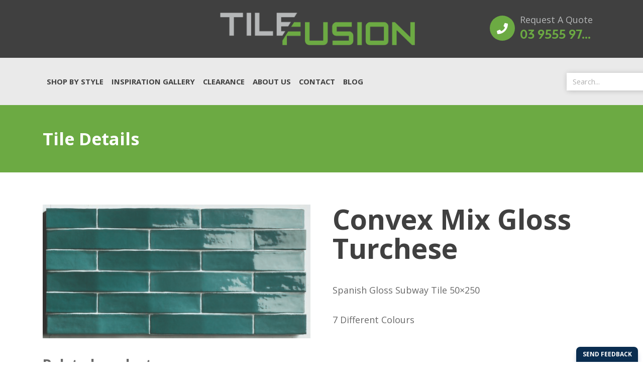

--- FILE ---
content_type: text/html; charset=UTF-8
request_url: https://tilefusion.com.au/product/convex-mix-gloss-turchese/
body_size: 9081
content:
<!DOCTYPE html>
<html lang="en">
  <head>
	  <!-- Google Tag Manager -->
<noscript><iframe src="//www.googletagmanager.com/ns.html?id=GTM-53SSH3"
height="0" width="0" style="display:none;visibility:hidden"></iframe></noscript>
<script>(function(w,d,s,l,i){w[l]=w[l]||[];w[l].push({'gtm.start':
new Date().getTime(),event:'gtm.js'});var f=d.getElementsByTagName(s)[0],
j=d.createElement(s),dl=l!='dataLayer'?'&l='+l:'';j.async=true;j.src=
'//www.googletagmanager.com/gtm.js?id='+i+dl;f.parentNode.insertBefore(j,f);
})(window,document,'script','dataLayer','GTM-53SSH3');</script>
<!-- End Google Tag Manager -->
    <meta charset="utf-8">
    <meta http-equiv="X-UA-Compatible" content="IE=edge">
    <meta name="viewport" content="width=device-width, initial-scale=1, shrink-to-fit=no">
    <meta name="description" content="">
    <meta name="author" content="">
    <link rel="icon" type="image/png" href="https://tilefusion.com.au/wp-content/themes/tilefusion/favicon.png" />
    <!-- fontawesome -->
    <link rel="stylesheet" href="https://use.fontawesome.com/releases/v5.4.2/css/all.css" integrity="sha384-/rXc/GQVaYpyDdyxK+ecHPVYJSN9bmVFBvjA/9eOB+pb3F2w2N6fc5qB9Ew5yIns" crossorigin="anonymous">
    <!-- Adobe Garamond Pro -->
    <link rel="stylesheet" href="https://use.typekit.net/csc8fyg.css">
    <link rel="stylesheet" href="https://cdn.jsdelivr.net/gh/fancyapps/fancybox@3.5.6/dist/jquery.fancybox.min.css" />
    <title>Convex Mix Gloss Turchese &#8211; Best Tile Shop Melbourne | Tile Fusion</title>
<meta name='robots' content='max-image-preview:large' />
	<style>img:is([sizes="auto" i], [sizes^="auto," i]) { contain-intrinsic-size: 3000px 1500px }</style>
	<link rel='dns-prefetch' href='//cdnjs.cloudflare.com' />
<link rel='dns-prefetch' href='//stackpath.bootstrapcdn.com' />
<link rel='dns-prefetch' href='//unpkg.com' />
<link rel='dns-prefetch' href='//cdn.jsdelivr.net' />
<link rel='dns-prefetch' href='//fonts.googleapis.com' />
<link rel='stylesheet' id='contact-form-7-css' href='https://tilefusion.com.au/wp-content/plugins/contact-form-7/includes/css/styles.css' type='text/css' media='all' />
<link rel='stylesheet' id='woocommerce-layout-css' href='https://tilefusion.com.au/wp-content/plugins/woocommerce/assets/css/woocommerce-layout.css' type='text/css' media='all' />
<link rel='stylesheet' id='woocommerce-smallscreen-css' href='https://tilefusion.com.au/wp-content/plugins/woocommerce/assets/css/woocommerce-smallscreen.css' type='text/css' media='only screen and (max-width: 768px)' />
<link rel='stylesheet' id='woocommerce-general-css' href='https://tilefusion.com.au/wp-content/plugins/woocommerce/assets/css/woocommerce.css' type='text/css' media='all' />
<style id='woocommerce-inline-inline-css' type='text/css'>
.woocommerce form .form-row .required { visibility: visible; }
</style>
<link rel='stylesheet' id='brands-styles-css' href='https://tilefusion.com.au/wp-content/plugins/woocommerce/assets/css/brands.css' type='text/css' media='all' />
<link rel='stylesheet' id='flickity-css-css' href='https://tilefusion.com.au/wp-content/themes/tilefusion/assets/css/flickity.css' type='text/css' media='all' />
<link rel='stylesheet' id='main-css-css' href='https://tilefusion.com.au/wp-content/themes/tilefusion/assets/css/main.css' type='text/css' media='all' />
<link rel='stylesheet' id='kk-style-css' href='https://tilefusion.com.au/wp-content/themes/tilefusion/style.css' type='text/css' media='all' />
<link rel='stylesheet' id='custom-fonts-css' href='//fonts.googleapis.com/css?family=Open+Sans%3A400%2C700' type='text/css' media='all' />
<link rel='stylesheet' id='blog-css-css' href='https://tilefusion.com.au/wp-content/themes/tilefusion/assets/css/blog.css' type='text/css' media='all' />
<script type="text/javascript" src="https://tilefusion.com.au/wp-includes/js/jquery/jquery.min.js" id="jquery-core-js"></script>
<script type="text/javascript" src="https://tilefusion.com.au/wp-includes/js/jquery/jquery-migrate.min.js" id="jquery-migrate-js"></script>
<script type="text/javascript" src="https://tilefusion.com.au/wp-content/plugins/woocommerce/assets/js/jquery-blockui/jquery.blockUI.min.js" id="jquery-blockui-js" defer="defer" data-wp-strategy="defer"></script>
<script type="text/javascript" id="wc-add-to-cart-js-extra">
/* <![CDATA[ */
var wc_add_to_cart_params = {"ajax_url":"\/wp-admin\/admin-ajax.php","wc_ajax_url":"\/?wc-ajax=%%endpoint%%","i18n_view_cart":"View cart","cart_url":"https:\/\/tilefusion.com.au","is_cart":"","cart_redirect_after_add":"no"};
/* ]]> */
</script>
<script type="text/javascript" src="https://tilefusion.com.au/wp-content/plugins/woocommerce/assets/js/frontend/add-to-cart.min.js" id="wc-add-to-cart-js" defer="defer" data-wp-strategy="defer"></script>
<script type="text/javascript" id="wc-single-product-js-extra">
/* <![CDATA[ */
var wc_single_product_params = {"i18n_required_rating_text":"Please select a rating","i18n_rating_options":["1 of 5 stars","2 of 5 stars","3 of 5 stars","4 of 5 stars","5 of 5 stars"],"i18n_product_gallery_trigger_text":"View full-screen image gallery","review_rating_required":"yes","flexslider":{"rtl":false,"animation":"slide","smoothHeight":true,"directionNav":false,"controlNav":"thumbnails","slideshow":false,"animationSpeed":500,"animationLoop":false,"allowOneSlide":false},"zoom_enabled":"","zoom_options":[],"photoswipe_enabled":"","photoswipe_options":{"shareEl":false,"closeOnScroll":false,"history":false,"hideAnimationDuration":0,"showAnimationDuration":0},"flexslider_enabled":""};
/* ]]> */
</script>
<script type="text/javascript" src="https://tilefusion.com.au/wp-content/plugins/woocommerce/assets/js/frontend/single-product.min.js" id="wc-single-product-js" defer="defer" data-wp-strategy="defer"></script>
<script type="text/javascript" src="https://tilefusion.com.au/wp-content/plugins/woocommerce/assets/js/js-cookie/js.cookie.min.js" id="js-cookie-js" defer="defer" data-wp-strategy="defer"></script>
<script type="text/javascript" id="woocommerce-js-extra">
/* <![CDATA[ */
var woocommerce_params = {"ajax_url":"\/wp-admin\/admin-ajax.php","wc_ajax_url":"\/?wc-ajax=%%endpoint%%","i18n_password_show":"Show password","i18n_password_hide":"Hide password"};
/* ]]> */
</script>
<script type="text/javascript" src="https://tilefusion.com.au/wp-content/plugins/woocommerce/assets/js/frontend/woocommerce.min.js" id="woocommerce-js" defer="defer" data-wp-strategy="defer"></script>
<link rel="https://api.w.org/" href="https://tilefusion.com.au/wp-json/" /><link rel="alternate" title="JSON" type="application/json" href="https://tilefusion.com.au/wp-json/wp/v2/product/828" /><link rel="canonical" href="https://tilefusion.com.au/product/convex-mix-gloss-turchese/" />
	<noscript><style>.woocommerce-product-gallery{ opacity: 1 !important; }</style></noscript>
		  <script type='text/javascript'>
(function (d, t) {
  var bh = d.createElement(t), s = d.getElementsByTagName(t)[0];
  bh.type = 'text/javascript';
  bh.src = 'https://www.bugherd.com/sidebarv2.js?apikey=vjsvru43ecoz37twht1xjg';
  s.parentNode.insertBefore(bh, s);
  })(document, 'script');
</script>
  </head>
  <body class="wp-singular product-template-default single single-product postid-828 wp-theme-tilefusion theme-tilefusion woocommerce woocommerce-page woocommerce-no-js">

    <div class="header-container fixed-top navbar-expand-md">
      <div class="container d-flex navbar-dark">

        <div class="col d-flex justify-content-start flex-grow-1">
          <button class="navbar-toggler" type="button" data-toggle="collapse" data-target="" aria-controls="main-navigation" aria-expanded="false" aria-label="Toggle navigation">
            <span class="navbar-toggler-icon"></span>
          </button>
        </div>
        <div class="col d-flex justify-content-center flex-grow-1">
          <a class="navbar-brand" href="https://tilefusion.com.au">
            <img src="https://tilefusion.com.au/wp-content/themes/tilefusion/assets/images/logo.png" alt="Best Tile Shop Melbourne | Tile Fusion" class="img-fluid">
          </a>
        </div>
        <div class="col d-flex justify-content-end flex-grow-1 align-items-center">
          <a class="search-link d-none" href="https://tilefusion.com.au/search/"><i class="fa fas fa-search"></i></a>
          <a class="header-phone" href="tel:0395559766" wp-meta-value wp-meta-value-key="phonenumber_tel" wp-meta-value-set="href">
            <div class="d-none d-md-block">
              <span class="d-block description">Request A Quote</span>
              <span class="d-block number" wp-meta-value wp-meta-value-key="phonenumber">03 9555 9766</span>
            </div>
          </a>
        </div>
      </div>
      <nav class="navbar navbar-light " role="navigation">
        <div class="container">
          <div id="main-navigation" class="menu-main-navigation-container"><ul id="menu-main-navigation" class="nav navbar-nav"><li itemscope="itemscope" itemtype="https://www.schema.org/SiteNavigationElement" id="menu-item-269" class="menu-item menu-item-type-post_type menu-item-object-page menu-item-269 nav-item"><a title="Shop By Style" href="https://tilefusion.com.au/shop-by-room/" class="nav-link">Shop By Style</a></li>
<li itemscope="itemscope" itemtype="https://www.schema.org/SiteNavigationElement" id="menu-item-1499" class="menu-item menu-item-type-post_type menu-item-object-page menu-item-1499 nav-item"><a title="Inspiration Gallery" href="https://tilefusion.com.au/inspiration-gallery/inspire-yourself/" class="nav-link">Inspiration Gallery</a></li>
<li itemscope="itemscope" itemtype="https://www.schema.org/SiteNavigationElement" id="menu-item-666" class="menu-item menu-item-type-taxonomy menu-item-object-product_cat menu-item-666 nav-item"><a title="Clearance" href="https://tilefusion.com.au/product-category/clearance/" class="nav-link">Clearance</a></li>
<li itemscope="itemscope" itemtype="https://www.schema.org/SiteNavigationElement" id="menu-item-675" class="menu-item menu-item-type-post_type menu-item-object-page menu-item-675 nav-item"><a title="About Us" href="https://tilefusion.com.au/about-us/" class="nav-link">About Us</a></li>
<li itemscope="itemscope" itemtype="https://www.schema.org/SiteNavigationElement" id="menu-item-279" class="menu-item menu-item-type-post_type menu-item-object-page menu-item-279 nav-item"><a title="Contact" href="https://tilefusion.com.au/contact/" class="nav-link">Contact</a></li>
<li itemscope="itemscope" itemtype="https://www.schema.org/SiteNavigationElement" id="menu-item-2940" class="menu-item menu-item-type-post_type menu-item-object-page menu-item-2940 nav-item"><a title="Blog" href="https://tilefusion.com.au/blog/" class="nav-link">Blog</a></li>
</ul></div>          <form action="https://tilefusion.com.au" method="GET" class="search-form">
              <label for="search" hidden>Search</label>
              <input type="text" name="s" id="search" value="" placeholder="Search..." class="search-field" />
              <button class="search-submit"><i class="fas fa-search"></i></button>
          </form>
        </div>
      </nav>
    </div>



 <!--    <nav class="navbar navbar-light fixed-top">
      <div class="container-fluid">
        <div class="row">
          <div class="col">
            <a class="navbar-brand mr-auto ml-auto" href="https://tilefusion.com.au">
              <img src="https://tilefusion.com.au/wp-content/themes/tilefusion/assets/images/logo.png" alt="Best Tile Shop Melbourne | Tile Fusion" class="img-fluid">
            </a>
          </div>
          <div class="col">
            <a class="header-phone align-items-center" href="tel:1300766703" wp-meta-value wp-meta-value-key="phonenumber_tel" wp-meta-value-set="href">
              <div class="">
                <i class="fas fa-fw fa-phone"></i>
              </div>
              <div class="d-none d-sm-block">
                <span class="d-block description">Request A Quote</span>
                <span class="d-block number" wp-meta-value wp-meta-value-key="phonenumber">03 5856 8954</span>
              </div>
            </a>
          </div>
        </div>
      </div>
      <div class="container">
        <div class="row">
          <div id="main-navigation" class="collapse navbar-collapse"><ul id="menu-main-navigation-1" class="navbar-nav mr-auto"><li itemscope="itemscope" itemtype="https://www.schema.org/SiteNavigationElement" class="menu-item menu-item-type-post_type menu-item-object-page menu-item-269 nav-item"><a title="Shop By Style" href="https://tilefusion.com.au/shop-by-room/" class="nav-link">Shop By Style</a></li>
<li itemscope="itemscope" itemtype="https://www.schema.org/SiteNavigationElement" class="menu-item menu-item-type-post_type menu-item-object-page menu-item-1499 nav-item"><a title="Inspiration Gallery" href="https://tilefusion.com.au/inspiration-gallery/inspire-yourself/" class="nav-link">Inspiration Gallery</a></li>
<li itemscope="itemscope" itemtype="https://www.schema.org/SiteNavigationElement" class="menu-item menu-item-type-taxonomy menu-item-object-product_cat menu-item-666 nav-item"><a title="Clearance" href="https://tilefusion.com.au/product-category/clearance/" class="nav-link">Clearance</a></li>
<li itemscope="itemscope" itemtype="https://www.schema.org/SiteNavigationElement" class="menu-item menu-item-type-post_type menu-item-object-page menu-item-675 nav-item"><a title="About Us" href="https://tilefusion.com.au/about-us/" class="nav-link">About Us</a></li>
<li itemscope="itemscope" itemtype="https://www.schema.org/SiteNavigationElement" class="menu-item menu-item-type-post_type menu-item-object-page menu-item-279 nav-item"><a title="Contact" href="https://tilefusion.com.au/contact/" class="nav-link">Contact</a></li>
<li itemscope="itemscope" itemtype="https://www.schema.org/SiteNavigationElement" class="menu-item menu-item-type-post_type menu-item-object-page menu-item-2940 nav-item"><a title="Blog" href="https://tilefusion.com.au/blog/" class="nav-link">Blog</a></li>
</ul></div>        </div>
      </div>
    </nav> -->

    <section class="body-container ">
              <div class="page-heading-title">
          <div class="container">
                          <p class="h2 no-strip">Tile Details</p>
                      </div>
        </div>
      <div class="container-bg has-bg _kk_woocommerce_container">
  <div class="container _1_column_simple">
          <div class="woocommerce-notices-wrapper"></div><div id="product-828" class="product type-product post-828 status-publish first instock product_cat-bathroom product_cat-feature-wall product_cat-feature-walls product_cat-kitchen product_cat-room product_cat-subways-mosaics product_cat-walls has-post-thumbnail shipping-taxable purchasable product-type-simple">

	<div class="woocommerce-product-gallery woocommerce-product-gallery--with-images woocommerce-product-gallery--columns-4 images" data-columns="4" style="opacity: 0; transition: opacity .25s ease-in-out;">
	<figure class="woocommerce-product-gallery__wrapper">
		<div data-thumb="https://tilefusion.com.au/wp-content/uploads/2021/01/CONVEX-TURCHESE-MIX-5X25-100x100.jpg" data-thumb-alt="Convex Mix Gloss Turchese" data-thumb-srcset="https://tilefusion.com.au/wp-content/uploads/2021/01/CONVEX-TURCHESE-MIX-5X25-100x100.jpg 100w, https://tilefusion.com.au/wp-content/uploads/2021/01/CONVEX-TURCHESE-MIX-5X25-150x150.jpg 150w, https://tilefusion.com.au/wp-content/uploads/2021/01/CONVEX-TURCHESE-MIX-5X25-300x300.jpg 300w"  data-thumb-sizes="(max-width: 100px) 100vw, 100px" class="woocommerce-product-gallery__image"><a href="https://tilefusion.com.au/wp-content/uploads/2021/01/CONVEX-TURCHESE-MIX-5X25.jpg"><img width="600" height="299" src="https://tilefusion.com.au/wp-content/uploads/2021/01/CONVEX-TURCHESE-MIX-5X25-600x299.jpg" class="wp-post-image" alt="Convex Mix Gloss Turchese" data-caption="" data-src="https://tilefusion.com.au/wp-content/uploads/2021/01/CONVEX-TURCHESE-MIX-5X25.jpg" data-large_image="https://tilefusion.com.au/wp-content/uploads/2021/01/CONVEX-TURCHESE-MIX-5X25.jpg" data-large_image_width="3012" data-large_image_height="1500" decoding="async" fetchpriority="high" srcset="https://tilefusion.com.au/wp-content/uploads/2021/01/CONVEX-TURCHESE-MIX-5X25-600x299.jpg 600w, https://tilefusion.com.au/wp-content/uploads/2021/01/CONVEX-TURCHESE-MIX-5X25-300x149.jpg 300w, https://tilefusion.com.au/wp-content/uploads/2021/01/CONVEX-TURCHESE-MIX-5X25-768x382.jpg 768w, https://tilefusion.com.au/wp-content/uploads/2021/01/CONVEX-TURCHESE-MIX-5X25-1024x510.jpg 1024w" sizes="(max-width: 600px) 100vw, 600px" /></a></div>	</figure>
</div>

	<div class="summary entry-summary">
		<h1 class="product_title entry-title">Convex Mix Gloss Turchese</h1><p class="price"></p>
<div class="woocommerce-product-details__short-description">
	<p>Spanish Gloss Subway Tile 50&#215;250</p>
<p>7 Different Colours</p>
</div>

	
	<form class="cart" action="https://tilefusion.com.au/product/convex-mix-gloss-turchese/" method="post" enctype='multipart/form-data'>
		
		<div class="quantity">
		<label class="screen-reader-text" for="quantity_697083cd41c34">Convex Mix Gloss Turchese quantity</label>
	<input
		type="number"
				id="quantity_697083cd41c34"
		class="input-text qty text"
		name="quantity"
		value="1"
		aria-label="Product quantity"
				min="1"
							step="1"
			placeholder=""
			inputmode="numeric"
			autocomplete="off"
			/>
	</div>

		<!-- <button type="submit" name="add-to-cart" value="828" class="single_add_to_cart_button button alt">Get a Quote</button> -->

			</form>

	

	<a class="btn product-enquiry-button" href="javascript:void(0);" data-modal="true" data-fancybox="product-enquiry" data-src="#product-enquiry">Get A Quote On This Product</a>

	<div id="product-enquiry" style="display: none;">
		<p>Enquire today and we'll get back to you as soon as we can...</p>
		
<div class="wpcf7 no-js" id="wpcf7-f679-p828-o1" lang="en-AU" dir="ltr" data-wpcf7-id="679">
<div class="screen-reader-response"><p role="status" aria-live="polite" aria-atomic="true"></p> <ul></ul></div>
<form action="/product/convex-mix-gloss-turchese/#wpcf7-f679-p828-o1" method="post" class="wpcf7-form init" aria-label="Contact form" novalidate="novalidate" data-status="init">
<fieldset class="hidden-fields-container"><input type="hidden" name="_wpcf7" value="679" /><input type="hidden" name="_wpcf7_version" value="6.1.2" /><input type="hidden" name="_wpcf7_locale" value="en_AU" /><input type="hidden" name="_wpcf7_unit_tag" value="wpcf7-f679-p828-o1" /><input type="hidden" name="_wpcf7_container_post" value="828" /><input type="hidden" name="_wpcf7_posted_data_hash" value="" /><input type="hidden" name="_wpcf7dtx_version" value="5.0.3" />
</fieldset>
<span class="wpcf7-form-control-wrap product-name" data-name="product-name"><input type="hidden" name="product-name" class="wpcf7-form-control wpcf7-hidden wpcf7dtx wpcf7dtx-hidden" aria-invalid="false" value="Convex Mix Gloss Turchese"></span>
<div class="form-group">
	<div class="icon">
		<p><i class="fa fa-user fa-fw color-primary-green" aria-hidden="true"></i>
		</p>
	</div>
	<p><span class="wpcf7-form-control-wrap" data-name="your-name"><input size="40" maxlength="400" class="wpcf7-form-control wpcf7-text wpcf7-validates-as-required" aria-required="true" aria-invalid="false" placeholder="Name*" value="" type="text" name="your-name" /></span>
	</p>
</div>
<div class="form-group">
	<div class="icon">
		<p><i class="fa fa-envelope fa-fw color-primary-green" aria-hidden="true"></i>
		</p>
	</div>
	<p><span class="wpcf7-form-control-wrap" data-name="your-email"><input size="40" maxlength="400" class="wpcf7-form-control wpcf7-email wpcf7-validates-as-required wpcf7-text wpcf7-validates-as-email" aria-required="true" aria-invalid="false" placeholder="Email Address*" value="" type="email" name="your-email" /></span>
	</p>
</div>
<div class="form-group">
	<div class="icon">
		<p><i class="fa fa-phone fa-fw color-primary-green" aria-hidden="true"></i>
		</p>
	</div>
	<p><span class="wpcf7-form-control-wrap" data-name="your-phone"><input size="40" maxlength="400" class="wpcf7-form-control wpcf7-tel wpcf7-validates-as-required wpcf7-text wpcf7-validates-as-tel" aria-required="true" aria-invalid="false" placeholder="Phone Number*" value="" type="tel" name="your-phone" /></span>
	</p>
</div>
<div class="form-group">
	<div class="icon">
		<p><i class="fas fa-home fa-fw color-primary-green" aria-hidden="true"></i>
		</p>
	</div>
	<p><span class="wpcf7-form-control-wrap" data-name="your-room"><input size="40" maxlength="400" class="wpcf7-form-control wpcf7-text wpcf7-validates-as-required" aria-required="true" aria-invalid="false" placeholder="Room*" value="" type="text" name="your-room" /></span>
	</p>
</div>
<div class="form-group">
	<div class="icon">
		<p><i class="fas fa-external-link-square-alt fa-fw color-primary-green" aria-hidden="true"></i>
		</p>
	</div>
	<p><span class="wpcf7-form-control-wrap" data-name="your-area"><input size="40" maxlength="400" class="wpcf7-form-control wpcf7-text wpcf7-validates-as-required" aria-required="true" aria-invalid="false" placeholder="Area size in m2*" value="" type="text" name="your-area" /></span>
	</p>
</div>
<p><button type="submit" class="btn"><br />
Get In Touch<br />
</button>
</p><div class="wpcf7-response-output" aria-hidden="true"></div>
</form>
</div>
		<br><br>
		<div class="text-center">
			<button data-fancybox-close="" class="btn btn-small">Close</button>
		</div>
	</div>

	
<div class="product_meta">

	
	
	<span class="posted_in">Categories: <a href="https://tilefusion.com.au/product-category/room/bathroom/" rel="tag">Bathroom</a>, <a href="https://tilefusion.com.au/product-category/collection/feature-wall/" rel="tag">Feature Wall</a>, <a href="https://tilefusion.com.au/product-category/room/feature-walls/" rel="tag">Feature Walls</a>, <a href="https://tilefusion.com.au/product-category/room/kitchen/" rel="tag">Kitchen</a>, <a href="https://tilefusion.com.au/product-category/room/" rel="tag">Room</a>, <a href="https://tilefusion.com.au/product-category/room/subways-mosaics/" rel="tag">Subways &amp; Mosaics</a>, <a href="https://tilefusion.com.au/product-category/collection/walls/" rel="tag">Walls</a></span>
	
	
</div>
	</div>

	
	<section class="related products">

		<h3>Related products</h3><br>

		<ul class="products columns-4">

			
				<li class="product type-product post-814 status-publish first instock product_cat-bathroom product_cat-feature-wall product_cat-feature-walls product_cat-kitchen product_cat-room product_cat-subways-mosaics product_cat-walls has-post-thumbnail shipping-taxable purchasable product-type-simple">
	<a href="https://tilefusion.com.au/product/fino-mix-gloss-turchese/" class="woocommerce-LoopProduct-link woocommerce-loop-product__link"><img width="300" height="300" src="https://tilefusion.com.au/wp-content/uploads/2021/01/MIX_PIASTRELLA_TURCHESE_5x25-300x300.jpg" class="attachment-woocommerce_thumbnail size-woocommerce_thumbnail" alt="Fino Mix Gloss Turchese" decoding="async" srcset="https://tilefusion.com.au/wp-content/uploads/2021/01/MIX_PIASTRELLA_TURCHESE_5x25-300x300.jpg 300w, https://tilefusion.com.au/wp-content/uploads/2021/01/MIX_PIASTRELLA_TURCHESE_5x25-150x150.jpg 150w, https://tilefusion.com.au/wp-content/uploads/2021/01/MIX_PIASTRELLA_TURCHESE_5x25-100x100.jpg 100w" sizes="(max-width: 300px) 100vw, 300px" /><h2 class="woocommerce-loop-product__title">Fino Mix Gloss Turchese</h2></a><form action="https://tilefusion.com.au/product/fino-mix-gloss-turchese/" method="post"><button class="btn btn-small btn-wide btn-short" type="submit ">Learn More</button></form>
			<div id="gallery-fino-mix-gloss-turchese" class="hidden">

			<a href="https://tilefusion.com.au/wp-content/themes/tilefusion/assets/images/1.jpg" data-fancybox="gallery-fino-mix-gloss-turchese">
				<img src="https://tilefusion.com.au/wp-content/themes/tilefusion/assets/images/logo.png">
			</a>
			<a href="https://tilefusion.com.au/wp-content/themes/tilefusion/assets/images/2.jpg" data-fancybox="gallery-fino-mix-gloss-turchese">
				<img src="https://tilefusion.com.au/wp-content/themes/tilefusion/assets/images/logo.png">
			</a>
			<a href="https://tilefusion.com.au/wp-content/themes/tilefusion/assets/images/3.jpg" data-fancybox="gallery-fino-mix-gloss-turchese">
				<img src="https://tilefusion.com.au/wp-content/themes/tilefusion/assets/images/logo.png">
			</a>
		</div>

	</li>

			
				<li class="product type-product post-820 status-publish instock product_cat-bathroom product_cat-feature-wall product_cat-feature-walls product_cat-kitchen product_cat-room product_cat-walls has-post-thumbnail shipping-taxable purchasable product-type-simple">
	<a href="https://tilefusion.com.au/product/fino-mix-gloss-rose/" class="woocommerce-LoopProduct-link woocommerce-loop-product__link"><img width="300" height="300" src="https://tilefusion.com.au/wp-content/uploads/2021/01/MIX_PIASTRELLA_ROSE_5x25-300x300.jpg" class="attachment-woocommerce_thumbnail size-woocommerce_thumbnail" alt="Fino Mix Gloss Rose" decoding="async" srcset="https://tilefusion.com.au/wp-content/uploads/2021/01/MIX_PIASTRELLA_ROSE_5x25-300x300.jpg 300w, https://tilefusion.com.au/wp-content/uploads/2021/01/MIX_PIASTRELLA_ROSE_5x25-150x150.jpg 150w, https://tilefusion.com.au/wp-content/uploads/2021/01/MIX_PIASTRELLA_ROSE_5x25-100x100.jpg 100w" sizes="(max-width: 300px) 100vw, 300px" /><h2 class="woocommerce-loop-product__title">Fino Mix Gloss Rose</h2></a><form action="https://tilefusion.com.au/product/fino-mix-gloss-rose/" method="post"><button class="btn btn-small btn-wide btn-short" type="submit ">Learn More</button></form>
			<div id="gallery-fino-mix-gloss-rose" class="hidden">

			<a href="https://tilefusion.com.au/wp-content/themes/tilefusion/assets/images/1.jpg" data-fancybox="gallery-fino-mix-gloss-rose">
				<img src="https://tilefusion.com.au/wp-content/themes/tilefusion/assets/images/logo.png">
			</a>
			<a href="https://tilefusion.com.au/wp-content/themes/tilefusion/assets/images/2.jpg" data-fancybox="gallery-fino-mix-gloss-rose">
				<img src="https://tilefusion.com.au/wp-content/themes/tilefusion/assets/images/logo.png">
			</a>
			<a href="https://tilefusion.com.au/wp-content/themes/tilefusion/assets/images/3.jpg" data-fancybox="gallery-fino-mix-gloss-rose">
				<img src="https://tilefusion.com.au/wp-content/themes/tilefusion/assets/images/logo.png">
			</a>
		</div>

	</li>

			
				<li class="product type-product post-832 status-publish instock product_cat-bathroom product_cat-feature-wall product_cat-feature-walls product_cat-kitchen product_cat-room product_cat-subways-mosaics product_cat-walls has-post-thumbnail shipping-taxable purchasable product-type-simple">
	<a href="https://tilefusion.com.au/product/convex-mix-gloss-acqua/" class="woocommerce-LoopProduct-link woocommerce-loop-product__link"><img width="300" height="300" src="https://tilefusion.com.au/wp-content/uploads/2021/01/CONVEX-AQUA-MIX-5X25-300x300.jpg" class="attachment-woocommerce_thumbnail size-woocommerce_thumbnail" alt="Convex Mix Gloss Acqua" decoding="async" loading="lazy" srcset="https://tilefusion.com.au/wp-content/uploads/2021/01/CONVEX-AQUA-MIX-5X25-300x300.jpg 300w, https://tilefusion.com.au/wp-content/uploads/2021/01/CONVEX-AQUA-MIX-5X25-150x150.jpg 150w, https://tilefusion.com.au/wp-content/uploads/2021/01/CONVEX-AQUA-MIX-5X25-100x100.jpg 100w" sizes="auto, (max-width: 300px) 100vw, 300px" /><h2 class="woocommerce-loop-product__title">Convex Mix Gloss Acqua</h2></a><form action="https://tilefusion.com.au/product/convex-mix-gloss-acqua/" method="post"><button class="btn btn-small btn-wide btn-short" type="submit ">Learn More</button></form>
			<div id="gallery-convex-mix-gloss-acqua" class="hidden">

			<a href="https://tilefusion.com.au/wp-content/themes/tilefusion/assets/images/1.jpg" data-fancybox="gallery-convex-mix-gloss-acqua">
				<img src="https://tilefusion.com.au/wp-content/themes/tilefusion/assets/images/logo.png">
			</a>
			<a href="https://tilefusion.com.au/wp-content/themes/tilefusion/assets/images/2.jpg" data-fancybox="gallery-convex-mix-gloss-acqua">
				<img src="https://tilefusion.com.au/wp-content/themes/tilefusion/assets/images/logo.png">
			</a>
			<a href="https://tilefusion.com.au/wp-content/themes/tilefusion/assets/images/3.jpg" data-fancybox="gallery-convex-mix-gloss-acqua">
				<img src="https://tilefusion.com.au/wp-content/themes/tilefusion/assets/images/logo.png">
			</a>
		</div>

	</li>

			
				<li class="product type-product post-615 status-publish last instock product_cat-bathroom product_cat-floor product_cat-living-area product_cat-room product_cat-walls has-post-thumbnail sale purchasable product-type-simple">
	<a href="https://tilefusion.com.au/product/bera-white/" class="woocommerce-LoopProduct-link woocommerce-loop-product__link">
	<span class="onsale">Sale!</span>
	<img width="300" height="300" src="https://tilefusion.com.au/wp-content/uploads/2019/03/bera-white-natural-1-h-300x300.jpg" class="attachment-woocommerce_thumbnail size-woocommerce_thumbnail" alt="Bera White" decoding="async" loading="lazy" srcset="https://tilefusion.com.au/wp-content/uploads/2019/03/bera-white-natural-1-h-300x300.jpg 300w, https://tilefusion.com.au/wp-content/uploads/2019/03/bera-white-natural-1-h-150x150.jpg 150w, https://tilefusion.com.au/wp-content/uploads/2019/03/bera-white-natural-1-h-768x769.jpg 768w, https://tilefusion.com.au/wp-content/uploads/2019/03/bera-white-natural-1-h-1024x1024.jpg 1024w, https://tilefusion.com.au/wp-content/uploads/2019/03/bera-white-natural-1-h-600x601.jpg 600w, https://tilefusion.com.au/wp-content/uploads/2019/03/bera-white-natural-1-h-100x100.jpg 100w" sizes="auto, (max-width: 300px) 100vw, 300px" /><h2 class="woocommerce-loop-product__title">Bera White</h2></a><form action="https://tilefusion.com.au/product/bera-white/" method="post"><button class="btn btn-small btn-wide btn-short" type="submit ">Learn More</button></form>
			<div id="gallery-bera-white" class="hidden">

			<a href="https://tilefusion.com.au/wp-content/themes/tilefusion/assets/images/1.jpg" data-fancybox="gallery-bera-white">
				<img src="https://tilefusion.com.au/wp-content/themes/tilefusion/assets/images/logo.png">
			</a>
			<a href="https://tilefusion.com.au/wp-content/themes/tilefusion/assets/images/2.jpg" data-fancybox="gallery-bera-white">
				<img src="https://tilefusion.com.au/wp-content/themes/tilefusion/assets/images/logo.png">
			</a>
			<a href="https://tilefusion.com.au/wp-content/themes/tilefusion/assets/images/3.jpg" data-fancybox="gallery-bera-white">
				<img src="https://tilefusion.com.au/wp-content/themes/tilefusion/assets/images/logo.png">
			</a>
		</div>

	</li>

			
		</ul>

	</section>

</div>

      </div>
</div>
      <footer class="content-info bg-primary-green text-light">
        <div class="container">
          <div class="row">
            <div class="col-md-6 col-lg-4">
              <img src="https://tilefusion.com.au/wp-content/themes/tilefusion/assets/images/footer-logo.png" alt="Tile Fusion"><br>
              <br><a class="h4 modelica" href="tel:0395559766"><i class="fa fa-fw fa-phone"></i>&nbsp;&nbsp;&nbsp;<strong>03 9555 9766</strong> </a>
            </div>
            <div class="col-md-6 col-lg-4">
              <p class="bottom-strip"><strong>Important Links</strong></p>
              <div class="menu-main-navigation-container"><ul id="menu-main-navigation-2" class="menu"><li class="menu-item menu-item-type-post_type menu-item-object-page menu-item-269"><a href="https://tilefusion.com.au/shop-by-room/">Shop By Style</a></li>
<li class="menu-item menu-item-type-post_type menu-item-object-page menu-item-1499"><a href="https://tilefusion.com.au/inspiration-gallery/inspire-yourself/">Inspiration Gallery</a></li>
<li class="menu-item menu-item-type-taxonomy menu-item-object-product_cat menu-item-666"><a href="https://tilefusion.com.au/product-category/clearance/">Clearance</a></li>
<li class="menu-item menu-item-type-post_type menu-item-object-page menu-item-675"><a href="https://tilefusion.com.au/about-us/">About Us</a></li>
<li class="menu-item menu-item-type-post_type menu-item-object-page menu-item-279"><a href="https://tilefusion.com.au/contact/">Contact</a></li>
<li class="menu-item menu-item-type-post_type menu-item-object-page menu-item-2940"><a href="https://tilefusion.com.au/blog/">Blog</a></li>
</ul></div>            </div>
          </div>
        </div>
        <div class="copyright bg-heading-grey color-white">
          <div class="container d-flex justify-content-between align-items-center">
            <p>Copyright © 2018 TilesFusion All Rights Reserved</p>
              <div class="email-subscription">
                  
<div class="wpcf7 no-js" id="wpcf7-f2918-o2" lang="en-US" dir="ltr" data-wpcf7-id="2918">
<div class="screen-reader-response"><p role="status" aria-live="polite" aria-atomic="true"></p> <ul></ul></div>
<form action="/product/convex-mix-gloss-turchese/#wpcf7-f2918-o2" method="post" class="wpcf7-form init" aria-label="Contact form" novalidate="novalidate" data-status="init">
<fieldset class="hidden-fields-container"><input type="hidden" name="_wpcf7" value="2918" /><input type="hidden" name="_wpcf7_version" value="6.1.2" /><input type="hidden" name="_wpcf7_locale" value="en_US" /><input type="hidden" name="_wpcf7_unit_tag" value="wpcf7-f2918-o2" /><input type="hidden" name="_wpcf7_container_post" value="0" /><input type="hidden" name="_wpcf7_posted_data_hash" value="" /><input type="hidden" name="_wpcf7dtx_version" value="5.0.3" />
</fieldset>
<p><label for="email" hidden>Subscribe to email</label><span class="wpcf7-form-control-wrap" data-name="email"><input size="40" maxlength="400" class="wpcf7-form-control wpcf7-email wpcf7-validates-as-required wpcf7-text wpcf7-validates-as-email search-field" id="email" aria-required="true" aria-invalid="false" placeholder="Enter your email" value="" type="email" name="email" /></span><br />
<button class="btn">Subscribe</button>
</p><div class="wpcf7-response-output" aria-hidden="true"></div>
</form>
</div>
              </div>
          </div>
        </div>
      </footer>
    </section>
    <!-- End Body Container -->
    <script type="speculationrules">
{"prefetch":[{"source":"document","where":{"and":[{"href_matches":"\/*"},{"not":{"href_matches":["\/wp-*.php","\/wp-admin\/*","\/wp-content\/uploads\/*","\/wp-content\/*","\/wp-content\/plugins\/*","\/wp-content\/themes\/tilefusion\/*","\/*\\?(.+)"]}},{"not":{"selector_matches":"a[rel~=\"nofollow\"]"}},{"not":{"selector_matches":".no-prefetch, .no-prefetch a"}}]},"eagerness":"conservative"}]}
</script>
<script type="application/ld+json">{"@context":"https:\/\/schema.org\/","@type":"Product","@id":"https:\/\/tilefusion.com.au\/product\/convex-mix-gloss-turchese\/#product","name":"Convex Mix Gloss Turchese","url":"https:\/\/tilefusion.com.au\/product\/convex-mix-gloss-turchese\/","description":"Spanish Gloss Subway Tile 50x250\r\n\r\n7 Different Colours","image":"https:\/\/tilefusion.com.au\/wp-content\/uploads\/2021\/01\/CONVEX-TURCHESE-MIX-5X25.jpg","sku":828,"offers":[{"@type":"Offer","priceSpecification":[{"@type":"UnitPriceSpecification","price":"1.00","priceCurrency":"AUD","valueAddedTaxIncluded":false,"validThrough":"2027-12-31"}],"priceValidUntil":"2027-12-31","availability":"http:\/\/schema.org\/InStock","url":"https:\/\/tilefusion.com.au\/product\/convex-mix-gloss-turchese\/","seller":{"@type":"Organization","name":"Best Tile Shop Melbourne | Tile Fusion","url":"https:\/\/tilefusion.com.au"}}]}</script>	<script type='text/javascript'>
		(function () {
			var c = document.body.className;
			c = c.replace(/woocommerce-no-js/, 'woocommerce-js');
			document.body.className = c;
		})();
	</script>
	<link rel='stylesheet' id='wc-blocks-style-css' href='https://tilefusion.com.au/wp-content/plugins/woocommerce/assets/client/blocks/wc-blocks.css' type='text/css' media='all' />
<script type="text/javascript" src="https://tilefusion.com.au/wp-includes/js/dist/hooks.min.js" id="wp-hooks-js"></script>
<script type="text/javascript" src="https://tilefusion.com.au/wp-includes/js/dist/i18n.min.js" id="wp-i18n-js"></script>
<script type="text/javascript" id="wp-i18n-js-after">
/* <![CDATA[ */
wp.i18n.setLocaleData( { 'text direction\u0004ltr': [ 'ltr' ] } );
/* ]]> */
</script>
<script type="text/javascript" src="https://tilefusion.com.au/wp-content/plugins/contact-form-7/includes/swv/js/index.js" id="swv-js"></script>
<script type="text/javascript" id="contact-form-7-js-before">
/* <![CDATA[ */
var wpcf7 = {
    "api": {
        "root": "https:\/\/tilefusion.com.au\/wp-json\/",
        "namespace": "contact-form-7\/v1"
    }
};
/* ]]> */
</script>
<script type="text/javascript" src="https://tilefusion.com.au/wp-content/plugins/contact-form-7/includes/js/index.js" id="contact-form-7-js"></script>
<script type="text/javascript" src="//cdnjs.cloudflare.com/ajax/libs/popper.js/1.14.6/umd/popper.min.js" id="popper-js-js"></script>
<script type="text/javascript" src="//stackpath.bootstrapcdn.com/bootstrap/4.2.1/js/bootstrap.min.js" id="bootstrap-js-js"></script>
<script type="text/javascript" src="https://tilefusion.com.au/wp-content/themes/tilefusion/assets/js/flickity.pkgd.min.js" id="flickity-js-js"></script>
<script type="text/javascript" src="//unpkg.com/flickity-transformer@0.3.3/dist/flickity-transformer.pkgd.min.js" id="flickity-transformer-js"></script>
<script type="text/javascript" src="//cdn.jsdelivr.net/gh/fancyapps/fancybox@3.5.6/dist/jquery.fancybox.min.js" id="fancybox-js"></script>
<script type="text/javascript" src="https://tilefusion.com.au/wp-content/themes/tilefusion/assets/js/custom.js" id="kk-custom-scripts-js"></script>
<script type="text/javascript" src="https://tilefusion.com.au/wp-content/plugins/woocommerce/assets/js/sourcebuster/sourcebuster.min.js" id="sourcebuster-js-js"></script>
<script type="text/javascript" id="wc-order-attribution-js-extra">
/* <![CDATA[ */
var wc_order_attribution = {"params":{"lifetime":1.0e-5,"session":30,"base64":false,"ajaxurl":"https:\/\/tilefusion.com.au\/wp-admin\/admin-ajax.php","prefix":"wc_order_attribution_","allowTracking":true},"fields":{"source_type":"current.typ","referrer":"current_add.rf","utm_campaign":"current.cmp","utm_source":"current.src","utm_medium":"current.mdm","utm_content":"current.cnt","utm_id":"current.id","utm_term":"current.trm","utm_source_platform":"current.plt","utm_creative_format":"current.fmt","utm_marketing_tactic":"current.tct","session_entry":"current_add.ep","session_start_time":"current_add.fd","session_pages":"session.pgs","session_count":"udata.vst","user_agent":"udata.uag"}};
/* ]]> */
</script>
<script type="text/javascript" src="https://tilefusion.com.au/wp-content/plugins/woocommerce/assets/js/frontend/order-attribution.min.js" id="wc-order-attribution-js"></script>
	<script type="text/javascript">
		document.addEventListener( 'wpcf7mailsent', function( event ) {
			if ( '316' == event.detail.contactFormId || '5' == event.detail.contactFormId ) {
				dataLayer.push({'event': 'gtm.formsubmission'});
			} else if ('679' == event.detail.contactFormId ) {
				dataLayer.push({'event': 'gtm.quoteform'});
			}
		}, false);
		(function($) {
				$('.header-phone .number').each(function(){
					var unsliced = $(this).text();
					var sliced = unsliced.slice(0,-2) + "...";
					$(this).text(sliced);
					var linked = "tel:" + unsliced.replace(/\s/g, '');
					$(this).click(function(){
						if($(window).width() < 1000){
							window.location.href = linked;
							dataLayer.push({'event': 'gtm.phoneclick'});
						} else {
							$(this).text(unsliced);
							dataLayer.push({'event': 'gtm.phoneclick'});
						}
					});
				});

				if($(window).width() < 1000){
					$('.header-phone').click(function(){
						dataLayer.push({'event': 'gtm.phoneclick'});
					});
				}
		})( jQuery );
</script>
  </body>
</html>


--- FILE ---
content_type: text/css
request_url: https://tilefusion.com.au/wp-content/themes/tilefusion/style.css
body_size: 171
content:
/*
Theme Name: KK Full Website Boilerplate
Theme URI: https://kingkong.com.au
Author: King Kong
Author URI: https://kingkong.com.au
Description: Custom theme for Full Wordpress Websites
Version: 2.0
Text Domain: kingkong-theme



CD to theme folder and run from terminal.
sass --watch assets/scss/main.scss assets/css/main.css

*/
#product-name {
	background: #fff;
}
#product-enquiry {
	padding: 2rem;
}

.page-heading-title {
	background-image: none;
}

.woocommerce-cart table.cart th.product-price, .woocommerce-cart table.cart td.product-price,
.woocommerce-cart table.cart th.product-subtotal, .woocommerce-cart table.cart td.product-subtotal,
.woocommerce-cart .cart-collaterals .cart_totals table, .woocommerce-cart .cart-collaterals .cart_totals h2,
.woocommerce table.shop_table th.product-total, .woocommerce table.shop_table td.product-total,
.cart-subtotal, .order-total{
	display: none;
}

._3_columns .col-lg-6 {
	margin-bottom: 1.7em;
}

input:-webkit-autofill,
input:-webkit-autofill:hover, 
input:-webkit-autofill:focus, 
input:-webkit-autofill:active  {
    -webkit-box-shadow: 0 0 0 50px #eaeaea inset !important;
}

--- FILE ---
content_type: text/css
request_url: https://tilefusion.com.au/wp-content/themes/tilefusion/assets/css/blog.css
body_size: 2055
content:
.archive .content-single .content-inner p,
.blog .content-single .content-inner p,
.single-post .content-single .content-inner p,
.search .content-single .content-inner p,
.archive .content-single .content-inner ul,
.blog .content-single .content-inner ul,
.single-post .content-single .content-inner ul,
.search .content-single .content-inner ul,
.archive .content-single .content-inner ol,
.blog .content-single .content-inner ol,
.single-post .content-single .content-inner ol,
.search .content-single .content-inner ol,
.archive .content-single .content-inner h1,
.blog .content-single .content-inner h1,
.single-post .content-single .content-inner h1,
.search .content-single .content-inner h1,
.archive .content-single .content-inner h2,
.blog .content-single .content-inner h2,
.single-post .content-single .content-inner h2,
.search .content-single .content-inner h2,
.archive .content-single .content-inner h3,
.blog .content-single .content-inner h3,
.single-post .content-single .content-inner h3,
.search .content-single .content-inner h3,
.archive .content-single .content-inner h4,
.blog .content-single .content-inner h4,
.single-post .content-single .content-inner h4,
.search .content-single .content-inner h4,
.archive .content-single .content-inner h5,
.blog .content-single .content-inner h5,
.single-post .content-single .content-inner h5,
.search .content-single .content-inner h5,
.archive .content-single .content-inner h6,
.blog .content-single .content-inner h6,
.single-post .content-single .content-inner h6,
.search .content-single .content-inner h6 {
    margin: 0 0 2.5rem;
}
.archive .content-single .content-inner p img,
.blog .content-single .content-inner p img,
.single-post .content-single .content-inner p img,
.search .content-single .content-inner p img,
.archive .content-single .content-inner ul img,
.blog .content-single .content-inner ul img,
.single-post .content-single .content-inner ul img,
.search .content-single .content-inner ul img,
.archive .content-single .content-inner ol img,
.blog .content-single .content-inner ol img,
.single-post .content-single .content-inner ol img,
.search .content-single .content-inner ol img,
.archive .content-single .content-inner h1 img,
.blog .content-single .content-inner h1 img,
.single-post .content-single .content-inner h1 img,
.search .content-single .content-inner h1 img,
.archive .content-single .content-inner h2 img,
.blog .content-single .content-inner h2 img,
.single-post .content-single .content-inner h2 img,
.search .content-single .content-inner h2 img,
.archive .content-single .content-inner h3 img,
.blog .content-single .content-inner h3 img,
.single-post .content-single .content-inner h3 img,
.search .content-single .content-inner h3 img,
.archive .content-single .content-inner h4 img,
.blog .content-single .content-inner h4 img,
.single-post .content-single .content-inner h4 img,
.search .content-single .content-inner h4 img,
.archive .content-single .content-inner h5 img,
.blog .content-single .content-inner h5 img,
.single-post .content-single .content-inner h5 img,
.search .content-single .content-inner h5 img,
.archive .content-single .content-inner h6 img,
.blog .content-single .content-inner h6 img,
.single-post .content-single .content-inner h6 img,
.search .content-single .content-inner h6 img {
    margin: 0 0 1rem;
    max-width: 100%;
}
.archive .content-single .content-inner p:last-child,
.blog .content-single .content-inner p:last-child,
.single-post .content-single .content-inner p:last-child,
.search .content-single .content-inner p:last-child,
.archive .content-single .content-inner ul:last-child,
.blog .content-single .content-inner ul:last-child,
.single-post .content-single .content-inner ul:last-child,
.search .content-single .content-inner ul:last-child,
.archive .content-single .content-inner ol:last-child,
.blog .content-single .content-inner ol:last-child,
.single-post .content-single .content-inner ol:last-child,
.search .content-single .content-inner ol:last-child,
.archive .content-single .content-inner h1:last-child,
.blog .content-single .content-inner h1:last-child,
.single-post .content-single .content-inner h1:last-child,
.search .content-single .content-inner h1:last-child,
.archive .content-single .content-inner h2:last-child,
.blog .content-single .content-inner h2:last-child,
.single-post .content-single .content-inner h2:last-child,
.search .content-single .content-inner h2:last-child,
.archive .content-single .content-inner h3:last-child,
.blog .content-single .content-inner h3:last-child,
.single-post .content-single .content-inner h3:last-child,
.search .content-single .content-inner h3:last-child,
.archive .content-single .content-inner h4:last-child,
.blog .content-single .content-inner h4:last-child,
.single-post .content-single .content-inner h4:last-child,
.search .content-single .content-inner h4:last-child,
.archive .content-single .content-inner h5:last-child,
.blog .content-single .content-inner h5:last-child,
.single-post .content-single .content-inner h5:last-child,
.search .content-single .content-inner h5:last-child,
.archive .content-single .content-inner h6:last-child,
.blog .content-single .content-inner h6:last-child,
.single-post .content-single .content-inner h6:last-child,
.search .content-single .content-inner h6:last-child {
    margin-bottom: 0;
}
.archive .content-single .content-inner ul,
.blog .content-single .content-inner ul,
.single-post .content-single .content-inner ul,
.search .content-single .content-inner ul,
.archive .content-single .content-inner ol,
.blog .content-single .content-inner ol,
.single-post .content-single .content-inner ol,
.search .content-single .content-inner ol {
    padding-left: 20px;
}
.archive .content-single .content-inner li,
.blog .content-single .content-inner li,
.single-post .content-single .content-inner li,
.search .content-single .content-inner li {
    margin: 0 0 1.5rem;
}
.archive .entry-content,
.blog .entry-content,
.single-post .entry-content,
.search .entry-content {
    display: flex;
    flex-wrap: wrap;
}
.archive article,
.blog article,
.single-post article,
.search article {
    width: 100%;
    padding-bottom: 30px;
}
.archive article img,
.blog article img,
.single-post article img,
.search article img {
    max-width: 100%;
    height: auto;
}
.archive article .entry-content,
.blog article .entry-content,
.single-post article .entry-content,
.search article .entry-content {
    padding-bottom: 30px;
    border-bottom: 2px solid #6caa43;
}
.archive article:last-of-type .entry-content,
.blog article:last-of-type .entry-content,
.single-post article:last-of-type .entry-content,
.search article:last-of-type .entry-content {
    border-bottom: 0;
    padding-bottom: 0px;
}
.archive article .entry-thumb,
.blog article .entry-thumb,
.single-post article .entry-thumb,
.search article .entry-thumb {
    width: 100%;
    height: 200px;
}
.archive article .entry-thumb img,
.blog article .entry-thumb img,
.single-post article .entry-thumb img,
.search article .entry-thumb img {
    height: 100%;
    width: 100%;
    object-fit: cover;
    transition: transform 600ms ease;
}
.archive article .entry-thumb a,
.blog article .entry-thumb a,
.single-post article .entry-thumb a,
.search article .entry-thumb a {
    overflow: hidden;
    display: block;
    height: 100%;
}
.archive article .entry-thumb a:hover img,
.blog article .entry-thumb a:hover img,
.single-post article .entry-thumb a:hover img,
.search article .entry-thumb a:hover img {
    transform: scale(1.05);
}
.archive article .entry-details a,
.blog article .entry-details a,
.single-post article .entry-details a,
.search article .entry-details a {
    color: inherit;
}
.archive article .entry-details .entry-avatar,
.blog article .entry-details .entry-avatar,
.single-post article .entry-details .entry-avatar,
.search article .entry-details .entry-avatar {
    width: 40px;
    margin-right: 10px;
}
.archive article .entry-details .entry-avatar img,
.blog article .entry-details .entry-avatar img,
.single-post article .entry-details .entry-avatar img,
.search article .entry-details .entry-avatar img {
    border-radius: 50%;
}
.archive article .entry-details .entry-title,
.blog article .entry-details .entry-title,
.single-post article .entry-details .entry-title,
.search article .entry-details .entry-title {
    margin: 0 0 15px;
    font-size: 2rem;
    padding:0;
}

.archive article .entry-details .entry-title:before,
.blog article .entry-details .entry-title:before,
.single-post article .entry-details .entry-title:before,
.search article .entry-details .entry-title:before {
    display: none;
}

.archive article .entry-details .entry-meta-row,
.blog article .entry-details .entry-meta-row,
.single-post article .entry-details .entry-meta-row,
.search article .entry-details .entry-meta-row {
    display: flex;
    justify-content: space-between;
    align-items: center;
    margin: 20px 0 20px;
    flex-wrap: wrap;
    gap: 15px;
}

.archive article .entry-details .entry-author-date,
.blog article .entry-details .entry-author-date,
.single-post article .entry-details .entry-author-date,
.search article .entry-details .entry-author-date {
    display: flex;
    align-items: center;
    gap: 10px;
}

.archive article .entry-details .entry-avatar,
.blog article .entry-details .entry-avatar,
.single-post article .entry-details .entry-avatar,
.search article .entry-details .entry-avatar {
    width: 32px;
    height: 32px;
    flex-shrink: 0;
}

.archive article .entry-details .entry-avatar img,
.blog article .entry-details .entry-avatar img,
.single-post article .entry-details .entry-avatar img,
.search article .entry-details .entry-avatar img {
    border-radius: 50%;
    width: 100%;
    height: 100%;
}

.archive article .entry-details .entry-author,
.blog article .entry-details .entry-author,
.single-post article .entry-details .entry-author,
.search article .entry-details .entry-author {
    font-size: 1rem;
    font-weight: 600;
    line-height: 1;
    margin: 0 0 10px;
}

.archive article .entry-details .entry-date,
.blog article .entry-details .entry-date,
.single-post article .entry-details .entry-date,
.search article .entry-details .entry-date {
    font-size: 1rem;
    color: #888;
    line-height: 1;
}

.archive article .entry-details .entry-category,
.blog article .entry-details .entry-category,
.single-post article .entry-details .entry-category,
.search article .entry-details .entry-category {
    display: flex;
    flex-wrap: wrap;
    gap: 6px;
    align-items: center;
}

.archive article .entry-details .entry-category a,
.blog article .entry-details .entry-category a,
.single-post article .entry-details .entry-category a,
.search article .entry-details .entry-category a {
    display: inline-block;
    padding: 4px 10px;
    font-size: 11px;
    font-family: "Open Sans";
    font-weight: 500;
    color: #888;
    background-color: #f0f0f0;
    border-radius: 3px;
    text-decoration: none;
    transition: all 300ms ease;
}
.archive article .entry-details .entry-category a:hover,
.blog article .entry-details .entry-category a:hover,
.single-post article .entry-details .entry-category a:hover,
.search article .entry-details .entry-category a:hover {
    background-color: #e0e0e0;
    color: #666;
}

.archive article .entry-details .entry-excerpt p,
.blog article .entry-details .entry-excerpt p,
.single-post article .entry-details .entry-excerpt p,
.search article .entry-details .entry-excerpt p {
    font-size: 1.3rem;
    margin:20px 0;
}

.archive article .entry-details .read-more-btn,
.blog article .entry-details .read-more-btn,
.single-post article .entry-details .read-more-btn,
.search article .entry-details .read-more-btn {
    display: inline-block;
    padding: 10px 24px;
    font-size: 14px;
    font-family: "Open Sans";
    font-weight: 600;
    color: #6caa43;
    background-color: transparent;
    border: 2px solid #6caa43;
    border-radius: 4px;
    text-decoration: none;
    transition: all 300ms ease;
    margin: 10px 0;
}
.archive article .entry-details .read-more-btn:hover,
.blog article .entry-details .read-more-btn:hover,
.single-post article .entry-details .read-more-btn:hover,
.search article .entry-details .read-more-btn:hover {
    color: #fff;
    background-color: #6caa43;
    transform: translateY(-2px);
}
.archive aside,
.blog aside,
.single-post aside,
.search aside {
    margin: 3rem auto 0;
}
.archive aside .widget,
.blog aside .widget,
.single-post aside .widget,
.search aside .widget {
    margin: 0 0 2.5rem;
}
.archive aside .widget ul,
.blog aside .widget ul,
.single-post aside .widget ul,
.search aside .widget ul {
    padding: 0;
    margin: 0;
    text-align: left;
}
.archive aside .widget ul li,
.blog aside .widget ul li,
.single-post aside .widget ul li,
.search aside .widget ul li {
    margin: 0 0 10px;
    list-style: none;
    font-size: 1.1rem;
    position: relative;
    padding: 0 0 0 20px;
}
.archive aside .widget ul li:before,
.blog aside .widget ul li:before,
.single-post aside .widget ul li:before,
.search aside .widget ul li:before {
    content: "-";
    position: absolute;
    left: 0;
    top: 0;
}
.archive aside .widget ul li a,
.blog aside .widget ul li a,
.single-post aside .widget ul li a,
.search aside .widget ul li a {
    color: inherit;
    display: block;
}
.archive aside .widget ul li a:hover,
.blog aside .widget ul li a:hover,
.single-post aside .widget ul li a:hover,
.search aside .widget ul li a:hover {
    opacity: 0.8;
}
.archive aside .widget ul li a[aria-current],
.blog aside .widget ul li a[aria-current],
.single-post aside .widget ul li a[aria-current],
.search aside .widget ul li a[aria-current] {
    text-decoration: underline;
}
.archive aside .widget ul li span,
.blog aside .widget ul li span,
.single-post aside .widget ul li span,
.search aside .widget ul li span {
    display: block;
}
.archive aside .widget .widget-title,
.blog aside .widget .widget-title,
.single-post aside .widget .widget-title,
.search aside .widget .widget-title {
    color: #6caa43;
    font-weight: 600;
    margin: 0 0 15px;
    letter-spacing: 0;
}

.kk-social-wrap {
    display: flex;
    flex-direction: row;
    flex-wrap: wrap;
    justify-content: center;
    align-items: center;
    padding: 4.5rem 0;
    margin: 4rem auto 0;
    border-top: 2px solid #404040;
}
.kk-social-wrap p {
    font-weight: 700;
    margin: 0 !important;
}
.kk-social-wrap .kk-social {
    display: block;
    position: relative;
}
.kk-social-wrap .kk-social svg {
    fill: #6caa43;
    width: 25px;
}
.kk-social-wrap .kk-social a {
    margin-left: 15px;
    text-decoration: none;
}
.comments-block {
    padding: 4rem 0 0;
    border-top: 2px solid #404040;
}
.comments-block .comments {
    padding: 0rem 0 0;
}
.comments-block label {
    width: 100%;
}
.comments-block .comments-header {
    padding: 3rem 0 0;
}
.comments-block .comment-awaiting-moderation {
    margin: 15px 0 0;
}
.comments-block form {
    display: flex;
    flex-direction: column;
    flex-wrap: wrap;
}
.comments-block form .comment-notes {
    margin: 0 0 2rem;
}
.comments-block form .form-group:nth-of-type(1) {
    order: 2;
}
.comments-block form .form-group:nth-of-type(2),
.comments-block form .form-group:nth-of-type(3) {
    order: 1;
}
.comments-block form .form-submit {
    order: 5;
    cursor: pointer;
}
.comments-block .comment-respond {
    padding: 4rem 0 0;
}
.comments-block .comment-meta {
    display: flex;
    flex-direction: row;
    flex-wrap: wrap;
    align-items: center;
}
.comments-block .comment-meta .comment-author {
    width: 50%;
}
.comments-block .comment-meta .comment-author img {
    border-radius: 50%;
    overflow: hidden;
    width: 50px;
    margin-right: 10px;
}
.comments-block .comment-meta .comment-metadata {
    width: 50%;
    display: block;
    text-align: right;
}
.comments-block .comment-meta .comment-metadata time {
    font-size: 1.7rem;
}
.comments-block .comment-meta .comment-metadata a {
    color: #404040;
}
.comments-block .comment-meta .comment-metadata a.comment-edit-link {
    text-decoration: underline;
}
.comments-block .comments-inner .comment {
    padding: 2rem 0;
    border-bottom: 1px solid rgba(64, 64, 64, 0.2);
}
.comments-block .comments-inner .comment:last-child {
    border-bottom: none;
}
.comments-block .comments-inner .comment .comment-content {
    padding: 15px 0;
}
.comments-block .comments-inner .comment article ~ div {
    padding: 0px 0 0 20px;
}
.comments-block .comment-reply-title small {
    margin-left: 15px;
}
.pagination {
    margin: 30px auto 0;
    display: flex;
    flex-direction: row;
    flex-wrap: wrap;
    align-items: center;
    font-size: 1.1rem;
}
.pagination .page-numbers {
    padding: 8px 20px;
    line-height: 1;
    margin: 0 5px;
    color: inherit;
    border: 1px solid #a1a8ad;
    transition: all 300ms ease;
    text-decoration: none;
}
.pagination .page-numbers:hover,
.pagination .page-numbers.current {
    border-color: #6caa43;
    background: #6caa43;
}
.pagination .page-numbers.current {
    color:#FFF;
}
.pagination .next,
.pagination .prev {
    border: none;
    padding: 0;
    margin: 0px 15px;
}
.pagination .next:hover,
.pagination .prev:hover {
    background: none;
}
@media (min-width: 768px) {
    .archive article .entry-thumb,
    .blog article .entry-thumb,
    .single-post article .entry-thumb,
    .search article .entry-thumb {
        height: 250px;
        margin: 0;
    }
}
@media (min-width: 992px) {
    .archive aside,
    .blog aside,
    .single-post aside,
    .search aside {
        padding-left: 40px;
        margin: 0;
    }
}
@media (max-width: 767.98px) {
    .comments-block {
        margin-bottom: 3rem;
    }
}
@media (min-width: 768px) {
    .comments-block .comments-inner .comment article ~ div {
        padding: 30px 0 0 30px;
    }
}

.page-heading-title{
    font-size: 18px;

    @media screen and (max-width: 767px){
        font-size: 15px;
    }

    h1{
        margin:0;
        color: #FFF;
        font-size: 1.92em;
    }
}

--- FILE ---
content_type: application/javascript
request_url: https://tilefusion.com.au/wp-content/themes/tilefusion/assets/js/custom.js
body_size: 1008
content:
(function($) {
	// Smooth scrolling
	// Select all links with hashes
	$('a[href*="#"]')
		// Remove links that don't actually link to anything
		.not('[href="#"]')
		.not('[href="#0"]')
		.click(function(event) {
		// On-page links
		if (
			location.pathname.replace(/^\//, '') == this.pathname.replace(/^\//, '')
			&&
			location.hostname == this.hostname
		) {
			// Figure out element to scroll to
			var target = $(this.hash);
			target = target.length ? target : $('[name=' + this.hash.slice(1) + ']');
			// Does a scroll target exist?
			if (target.length) {
				// Only prevent default if animation is actually gonna happen
				event.preventDefault();
				$('html, body').animate({
					scrollTop: target.offset().top - 4 - ($('nav.navbar').height()*2)
				}, 1000, function() {
					// Callback after animation
					// Must change focus!
					var $target = $(target);
					$target.focus();
					if ($target.is(":focus")) { // Checking if the target was focused
						return false;
					} else {
						$target.attr('tabindex','-1'); // Adding tabindex for elements not focusable
						$target.focus(); // Set focus again
					};
				});
			}
		}
	});

	setTimeout(function() {
    	$('.testimonial-carousel').flickity({
				// options
				wrapAround: true,
				pageDots: false,
				adaptiveHeight: false,
				autoPlay: 8000,
				pauseAutoPlayOnHover: false
    	});
    }, 1000);

	setTimeout(function() {
		$('.full-width-gallery').flickity({
			// options
			wrapAround: true,
			pageDots: false,
			adaptiveHeight: false,
			autoPlay: 8000,
			pauseAutoPlayOnHover: false,
			initialIndex: 1
	  	});
	}, 1000)
	$( document ).ready(function() {
		if ($("input#product-name").length > -1) {
			$("input#product-name").val($(".woocommerce div.product .product_title").text());
// 			$("input#product-name").attr("value", "Product Name: " + $(".woocommerce div.product .product_title").text());
			$("input#product-name").attr("disabled", "disabled");
		}
	});


	$('body').css("paddingTop", $('.header-container').height() + "px")

	$('.navbar-toggler').click(function() {
		$('.navbar').toggleClass("open")
	})


// Inspiration Gallery

if (window.location.search.indexOf("inspiration-gallery") > -1) {

	// Update Category Links to have ?inspiration-gallery
	$('.product-categories a').each(function() {
		$(this).attr("href", $(this).attr("href") + "?inspiration-gallery");
	})

	// Clicking a product image opens the gallery located in woocommerce/content-product.php


}

$(window).resize(function() {
	$('body').css("paddingTop", $('.header-container').height() + "px")
})
$(window).load(function() {
	$('body').css("paddingTop", $('.header-container').height() + "px")
})

})( jQuery );

// flickity slider for gallery section
var flkty = new Flickity('.gallery-carousel', {
  setGallerySize: false,
  pageDots: false,
  initialIndex: 2,
  // fix for making sure the visible slides show up in the right order
  on: {
    change: function( index ) {
    	var selected = this.cells;
    	if( selected[index-1] ){ selected[index-1].element.style.zIndex = 1 };
    	if( selected[index-2] ){ selected[index-2].element.style.zIndex = 1 };
    	if( selected[index-3] ){ selected[index-3].element.style.zIndex = 1 };
    	if( selected[index-4] ){ selected[index-4].element.style.zIndex = 1 };
    	selected[index].element.style.zIndex = 1;
    	if( selected[index+1] ){ selected[index+1].element.style.zIndex = -1 };
    	if( selected[index+2] ){ selected[index+2].element.style.zIndex = -2 };
    	if( selected[index+3] ){ selected[index+3].element.style.zIndex = -3 };
    	if( selected[index+4] ){ selected[index+4].element.style.zIndex = -4 };

    }
  }
});

var transformer = new FlickityTransformer(flkty, [{
  name: 'scale',
  stops: [
	  [-600, 0.4],
	  [-300, 0.8],
	  [0, 1],
	  [300, 0.8],
	  [600, 0.4]
  ]
}]);


--- FILE ---
content_type: text/javascript; charset=utf-8
request_url: https://unpkg.com/flickity-transformer@0.3.3/dist/flickity-transformer.pkgd.min.js
body_size: 773
content:
var FlickityTransformer=function(){"use strict";function createCommonjsModule(fn,module){return module={exports:{}},fn(module,module.exports),module.exports}var index=createCommonjsModule(function(module){var name="polylinearScale";var config={};var scale=function scale(value){var domains=config.domain;var ranges=config.range;var rangeMin;var rangeMax;var domain;var range;var ratio;var result;var i=0;while(i<domains.length-1){if(value>=domains[i]&&value<=domains[i+1]){domain=[domains[i],domains[i+1]],range=[ranges[i],ranges[i+1]];break}i++}if(domain===undefined){if(value<domains[0]){domain=[domains[0],domains[1]];range=[ranges[0],ranges[1]]}else{domain=[domains[domains.length-2],domains[domains.length-1]];range=[ranges[ranges.length-2],ranges[ranges.length-1]]}}ratio=(range[1]-range[0])/(domain[1]-domain[0]);result=range[0]+ratio*(value-domain[0]);if(config.clamp){rangeMin=Math.min(range[0],range[1]);rangeMax=Math.max(range[0],range[1]);result=Math.min(rangeMax,Math.max(rangeMin,result))}return result};function polylinearScale(domain,range,clamp){domain=domain||[0,1];range=range||[0,1];clamp=clamp||false;if(domain.length!==range.length){throw new Error(name+" requires domain and range to have an equivalent number of values")}config.domain=domain;config.range=range;config.clamp=clamp;return scale}module.exports=polylinearScale});var name="FlickityTransformer";var units={perspective:"px",rotate:"deg",rotateX:"deg",rotateY:"deg",rotateZ:"deg",skew:"deg",skewX:"deg",skewY:"deg",translateX:"px",translateY:"px",translateZ:"px"};var flickity={};var transforms=[];var cellElements=[];var FlickityTransformer=function FlickityTransformer(flkty,txs){flickity=flkty;transforms=txs;cellElements=flickity.getCellElements();init()};function init(){createScaleFunctions();flickity.slides.forEach(applyTransforms);flickity.on("scroll",function(){flickity.slides.forEach(applyTransforms)});if(flickity._events.scroll===undefined){throw new Error(name+" requires the first parameter to be a instance of Flickity that supports the `scroll` event (version 2+)")}window.addEventListener("resize",function(){flickity.slides.forEach(applyTransforms)})}function createScaleFunctions(){transforms.forEach(function(transform){var domain=[];var range=[];transform.stops.forEach(function(stop){domain.push(stop[0]);range.push(stop[1])});transform.scale=function(value){return index(domain,range,true)(value)}})}function applyTransforms(slide,i){var el=cellElements[i];var txs=[];var xPos=void 0;xPos=slide.parent.x<0?slide.target-Math.abs(slide.parent.x):slide.target+slide.parent.x;transforms.forEach(function(transform){txs.push(makeTransform(transform,xPos))});el.style.transform=txs.join(" ")}function makeTransform(transform,xPos){var name=transform.name;var unit=transform.unit||units[name]||"";var tx=transform.scale(xPos);return name+"("+tx+unit+")"}return FlickityTransformer}();

--- FILE ---
content_type: text/plain
request_url: https://www.google-analytics.com/j/collect?v=1&_v=j102&a=1614773326&t=pageview&_s=1&dl=https%3A%2F%2Ftilefusion.com.au%2Fproduct%2Fconvex-mix-gloss-turchese%2F&ul=en-us%40posix&dt=Convex%20Mix%20Gloss%20Turchese%20%E2%80%93%20Best%20Tile%20Shop%20Melbourne%20%7C%20Tile%20Fusion&sr=1280x720&vp=1280x720&_u=YEBAAAABAAAAAC~&jid=1835778977&gjid=1968234479&cid=309363219.1768981455&tid=UA-79507615-1&_gid=1440697206.1768981455&_r=1&_slc=1&gtm=45He61g1n7153SSH3v72325227za200zd72325227&gcd=13l3l3l3l1l1&dma=0&tag_exp=103116026~103200004~104527907~104528500~104684208~104684211~105391253~115495939~115938465~115938469~116988316~117025848~117041588~117171315&z=583423189
body_size: -451
content:
2,cG-1KD2WVYFGH